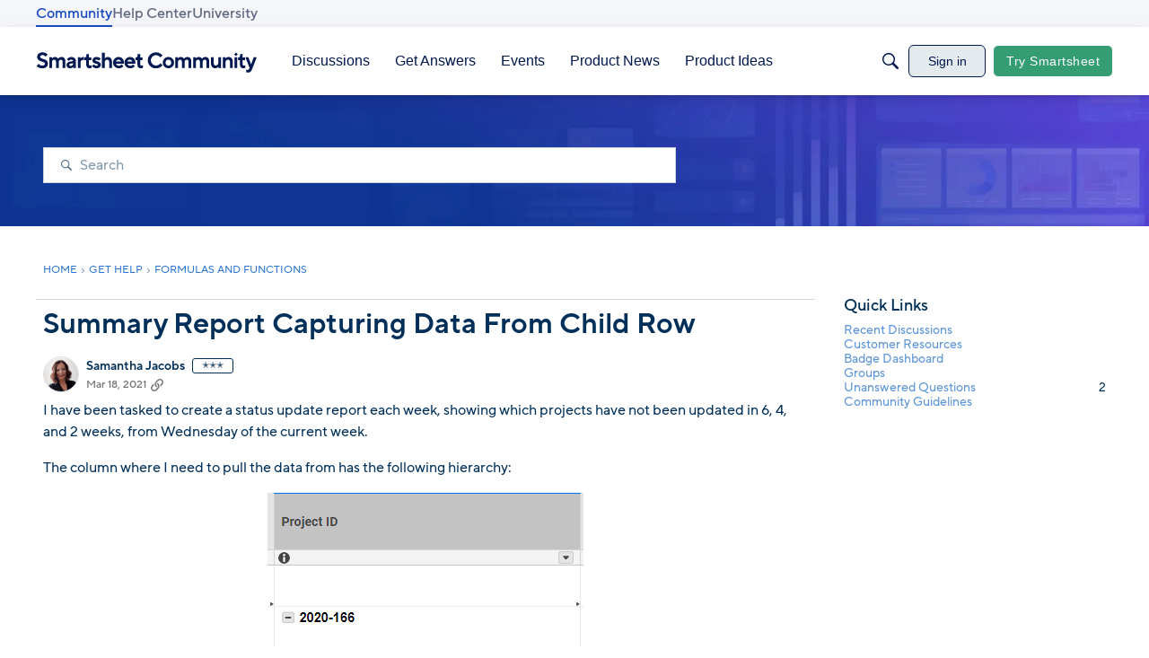

--- FILE ---
content_type: text/javascript; charset=utf-8
request_url: https://cdn.bizible.com/xdc.js?_biz_u=31d37e4e144a44aeee861818b2d9354e&_biz_h=-1719904874&cdn_o=a&jsVer=4.25.11.25
body_size: 216
content:
(function () {
    BizTrackingA.XdcCallback({
        xdc: "31d37e4e144a44aeee861818b2d9354e"
    });
})();
;


--- FILE ---
content_type: application/x-javascript
request_url: https://community.smartsheet.com/dist/v2/layouts/chunks/addons/vanilla/Comments.hooks.BycgYWqU.min.js
body_size: -6
content:
import{C as u}from"./CommentsApi.CUawTbe8.min.js";import{A as y,p as o}from"../../../vendor/vendor/react-core.BgLhaSja.min.js";function l(e,n,t=!0,r){const i=y();return{query:o({queryFn:async()=>{const s=await u.index(e);return await(r==null?void 0:r()),s},keepPreviousData:!0,queryKey:["commentList",e],initialData:n,enabled:t}),invalidate:async function(){await i.invalidateQueries({queryKey:["commentList",{discussionID:e.discussionID}]})}}}function D(e,n,t){const r=y();return{query:o({queryKey:["commentThread",e],queryFn:async()=>{const a=await u.threadIndex(e);return await(t==null?void 0:t()),a},initialData:n,keepPreviousData:!0}),invalidate:async function(){await r.invalidateQueries({queryKey:["commentThread",{parentRecordID:e.parentRecordID}]})}}}export{D as a,l as u};
